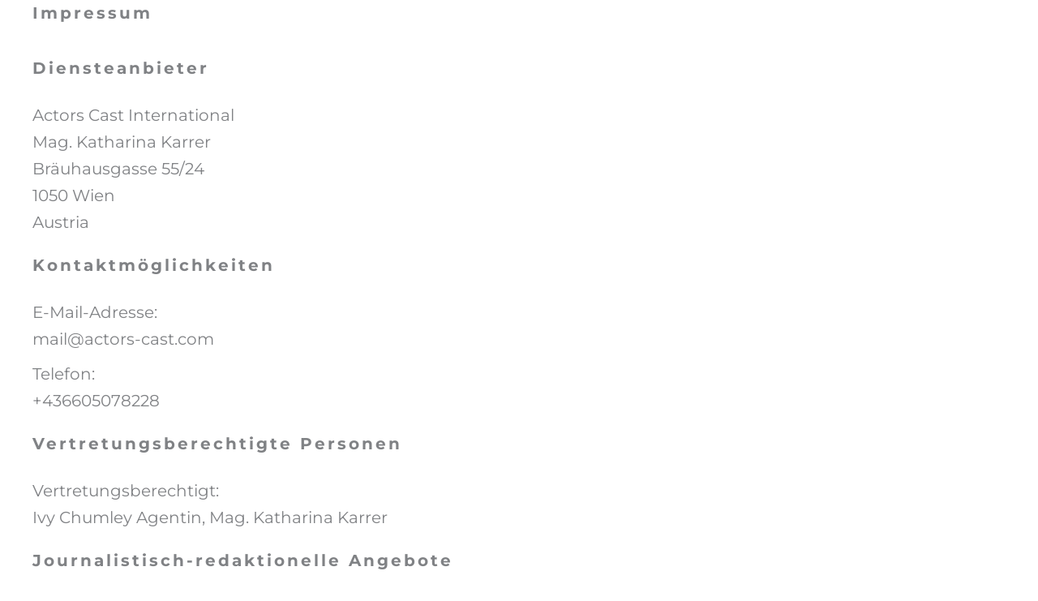

--- FILE ---
content_type: text/css
request_url: https://www.actors-cast.com/wp-content/themes/aci/style.css?ver=1.8
body_size: 19285
content:
/**
Theme Name: aci
Author: Brainstorm Force
Author URI: http://wpastra.com/about/
Description: Astra is the fastest, fully customizable & beautiful theme suitable for blogs, personal portfolios and business websites. It is very lightweight (less than 50KB on frontend) and offers unparalleled speed. Built with SEO in mind, Astra comes with schema.org code integrated so search engines will love your site. Astra offers plenty of sidebar options and widget areas giving you a full control for customizations. Furthermore, we have included special features and templates so feel free to choose any of your favorite page builder plugin to create pages flexibly. Some of the other features: # WooCommerce Ready # Responsive # Compatible with major plugins # Translation Ready # Extendible with premium addons # Regularly updated # Designed, Developed, Maintained & Supported by Brainstorm Force. Looking for a perfect base theme? Look no further. Astra is fast, fully customizable and beautiful theme!
Version: 1.0.0
License: GNU General Public License v2 or later
License URI: http://www.gnu.org/licenses/gpl-2.0.html
Text Domain: aci
Template: astra
*/

@import 'fonts/fonts.css';

html{
  height: 100%;
  
}
body.home{
  background-image: url("/wp-content/themes/aci/img/home_bg.jpg") !important;
  background-repeat: no-repeat;
  background-position: 60% center;
  background-size: cover;
  background-attachment: fixed; 
}
body.home .site-content{
  background-color: transparent !important;
}
body.home,
body.home #page{
  height: 100%;
}
body.home .site-footer{
  /* position: absolute;
  bottom: 0;
  left: auto;
  width: 100%; */
}  
body.home .site-footer *{
  color: #ffffff !important;
}

.astra-logo-svg:not(.sticky-custom-logo .astra-logo-svg,
.transparent-custom-logo .astra-logo-svg,
.advanced-header-logo .astra-logo-svg){
  height: auto;
  margin-left: 15px;
}
html[lang='en-GB'] .astra-logo-svg:not(.sticky-custom-logo .astra-logo-svg,
html[lang='en-GB'] .transparent-custom-logo .astra-logo-svg,
html[lang='en-GB'] .advanced-header-logo .astra-logo-svg){
  margin-left: 0px;
}
.pswp__caption, .pswp__top-bar{
  background-color: transparent;  
}
.ast-separate-container .ast-article-single:not(.ast-related-post), .ast-separate-container .comments-area .comment-respond, .ast-separate-container .comments-area .ast-comment-list li, .ast-separate-container .ast-woocommerce-container, .ast-separate-container .error-404, .ast-separate-container .no-results, .single.ast-separate-container .ast-author-meta, .ast-separate-container .related-posts-title-wrapper, .ast-separate-container.ast-two-container #secondary .widget, .ast-separate-container .comments-count-wrapper, .ast-box-layout.ast-plain-container .site-content, .ast-padded-layout.ast-plain-container .site-content, .ast-separate-container .comments-area .comments-title{
  background: rgba(255,255,255,0.8);
  backdrop-filter: blur(5px);
  box-shadow: rgba(0, 0, 0, 0.12) 0px 1px 3px, rgba(0, 0, 0, 0.24) 0px 1px 2px;
}
.no-margin{
  margin: 0 !important;
}
.entry-title{
  margin-bottom: 1.8em;
}
h1,h2{
  /* font-family: 'neufregular_black'; */
  letter-spacing: 3px;
  margin-bottom: 1.25em;
}
h2{
  padding-top: 10px;
}
h3{
  letter-spacing: 0.20em;
  margin-bottom: 1em;
}
button.active{
  color: #ffffff;
  background-color: var(--ast-global-color-3);
  border-color: var(--ast-global-color-3);
}
.mb-1{
  margin-bottom: 0.5em;
}
.vertical-baseline{
  vertical-align: baseline;
}
.vertical-sub{
  vertical-align: sub;
}
/* .seperator:after{
  content: ', ';
}
.seperator:last-child:after{
  content: '';
} */
.icon-big{
  font-size: 30px;
}
.ast-separate-container #primary, .ast-separate-container.ast-left-sidebar #primary, .ast-separate-container.ast-right-sidebar #primary{
  margin: 1.5em 0;
}
.main-header-menu > .menu-item.current_page_item > .menu-link{
  font-weight: 600;
}

.hide-bg,
.hide-bg *{
  background: none !important;
}

@media screen and (min-width: 768px){
  .hide-desktop{
      display: none;
  }
}
@media screen and (max-width: 767px){
  .hide-mob{
      display: none;
  }
}
@media screen and (max-width: 900px){
  .hide-tab{
      display: none !important;
  }
}

body.page-id-103 .site-footer-section-1 > div,
body.privacy-policy .site-footer-section-1 > div,
body.page-id-103 .site-footer-below-section-1 > div,
body.privacy-policy .site-footer-below-section-1 > div,
body.home .site-primary-footer-wrap{
  display: none !important;
}
/* .site-footer{
  background-color: transparent;
} */
.site-footer #menu-language-switcher {
  text-align: right;
}
.site-footer #menu-language-switcher li{
  display: inline;
  text-align: right;
}
.site-footer #menu-language-switcher li:first-child:after{
  content: ' / ';
}
.site-footer #menu-language-switcher li a{
  font-size: 16px;
}
.site-footer #menu-language-switcher li.current-language-menu-item > a{
  font-weight: 600;
}


/* Menu Kategorie Links */

.header-widget-area{
  position: absolute;
  bottom: 5%;
  left: auto;
  padding: 0;
  width: 500px;
  text-align: center;
}
.header-widget-area li{
  display: inline;
}
.header-widget-area li a{
  color: #ffffff;
  text-transform: uppercase;
  padding: 0 13px;
  font-weight: 500;
  letter-spacing: 3px;
  font-size: 16px;
  transition: 0.5s;
  transform: scale(1);
  display: inline-block;
}
.header-widget-area li.alle a{
  display: block;
}
/*
body.home .uagb-button__wrapper a{
  pointer-events: none !important;
  cursor: default;
}
 body.home.logged-in .uagb-button__wrapper a{
  pointer-events: all !important;
  cursor: pointer;
} */



.uagb-button__link{
  font-weight: 500;
  transition: 0.5s;
  letter-spacing: 4px;
  transform: scale(1);
}

.header-widget-area li a:hover,
.uagb-button__link:hover{
  font-weight: 700;
  letter-spacing: 6px;
  transform: scale(1.05);
}
body .menu .menu-item.current-page-ancestor a,
body .menu .menu-item.current-menu-item a,
body.london .menu .london.menu-item a,
body.muenchen .menu .muenchen.menu-item a,
body.wien .menu .wien.menu-item a{
  font-weight: 700;
  transform: scale(1.1);
}

@media screen and (max-width: 921px){
  .header-widget-area li a{
    line-height: 0px;
  }
  .header-widget-area{
    width: 450px;
    bottom: 0;
  }
}
@media screen and (max-width: 544px){
  .entry-title {
    font-size: 24px;
    letter-spacing: 2px;
  }
  .header-widget-area{
    width: 100%;
    bottom: 0;
    margin-left: -20px;
  }
  .header-widget-area li a{
    padding: 0 5px;
    font-size: 16px;
    line-height: 2px;
  }
  .site-footer #menu-language-switcher{
    text-align: center;
  }
  .footer-widget-area[data-section="section-footer-menu"] .astra-footer-mobile-vertical-menu{
    display: block;
  }
}


/* Ajax suche */

.header-widget-area[data-section="sidebar-widgets-header-widget-1"]{
  display: none;
  position: absolute;
  bottom: -7px !important; 
  margin-right: 20px;
}
/* .header-widget-area[data-section="sidebar-widgets-header-widget-1"] .widget{
  box-shadow: rgba(0, 0, 0, 0.25) 0px 0.0625em 0.0625em, rgba(0, 0, 0, 0.25) 0px 0.125em 0.5em, rgba(255, 255, 255, 0.1) 0px 0px 0px 1px inset;
}  */

div.asl_r .results .item .asl_content h3, div.asl_r .results .item .asl_content h3 a{
  color: #000000;
}

/* Tabelle */
table td{
  min-width: 200px;
}

/* Actors Grid Top*/
.uagb-post-grid.uagb-post__image-position-top h3{
  text-align: center;
}
.uagb-post-grid.uagb-post__image-position-top .uagb-post__inner-wrap{
  background-color: rgba(255,255,255,0);
}

.uagb-post-grid.uagb-post__image-position-top  .uagb-post__image img{
  transition: 1s;
  transition-timing-function: cubic-bezier(.47,.52,.1,.88);
  
  transform: scale(1);
  -webkit-transform: scale(1);
}
.uagb-post-grid.uagb-post__image-position-top  article .uagb-post__image{
  overflow: hidden;
  border:1px solid transparent;
  position: relative;
  z-index: 10;
  transform: translate3d(0, 0, 0);
  -webkit-transform: translate3d(0, 0, 0);
  padding-bottom: 0;
  margin-bottom: 8px;
}
.uagb-post-grid.uagb-post__image-position-top  article:hover .uagb-post__image img{
  transform: scale(1.1);
  -webkit-transform: scale(1.1);
}
.uagb-post__text.uagb-post__title{
  height: 35px;
  margin-left: 0 !important;
  margin-right: 0 !important;
}
.uagb-post__inner-wrap .uagb-post__text.uagb-post__title a{
  font-size: 15px;
}

.uagb-post-grid .uagb-post__text .uagb-post__taxonomy{
  position: absolute;
  left: 6px; 
  bottom: 49px;
  z-index: 1000;
  /* margin: 0 !important; */
  padding: 0;
}
.uagb-post-grid .uagb-post__taxonomy a{
  position: absolute;
  bottom: 0;
  text-indent: -1000px;
  font-size: 0;
  display: block;
  width: 40px;
  height: 27px;
  background-size: cover;
  pointer-events: none;
}
.uagb-post-grid .uagb-post__taxonomy a[href$="/london/"],
.uagb-post-grid .uagb-post__taxonomy a[href$="/munich/"],
.uagb-post-grid .uagb-post__taxonomy a[href$="/muenchen/"],
.uagb-post-grid .uagb-post__taxonomy a[href$="/vienna/"],
.uagb-post-grid .uagb-post__taxonomy a[href$="/wien/"]{
  left: 0;
}

.uagb-post-grid .uagb-post__taxonomy a[href$="/london/"]{
  background-image: url('img/uk.png');
}
.uagb-post-grid .uagb-post__taxonomy a[href$="/munich/"],
.uagb-post-grid .uagb-post__taxonomy a[href$="/muenchen/"]{
  background-image: url('img/germ.png');
}
.uagb-post-grid .uagb-post__taxonomy a[href$="/vienna/"],
.uagb-post-grid .uagb-post__taxonomy a[href$="/wien/"]{
  background-image: url('img/aut.png');
}


/* Actors Grid Background*/
.uagb-post-grid.uagb-post__image-position-background .uagb-post__image:before{
  opacity: 0;
  transition: 1s;
  transition-timing-function: cubic-bezier(.47,.52,.1,.88);
}

.uagb-post-grid.uagb-post__image-position-background  .uagb-post__image img{
  transition: 1s;
  transition-timing-function: cubic-bezier(.47,.52,.1,.88);
}
.uagb-post-grid.uagb-post__image-position-background  .uagb-post__text{
  white-space: nowrap;
  opacity: 0;
  overflow: visible;
  position: absolute;
  text-align: center;
  left: 0;
  top: 50%;
  margin-top: -20px;
}

.uagb-post-grid.uagb-post__image-position-background  article:hover .uagb-post__image img{
  transform: translate(-52%, -45%) scale(1.1);
}
.uagb-post-grid.uagb-post__image-position-background article:hover .uagb-post__text{
  opacity: 1;
  -webkit-animation: focus-in-contract-bck 0.7s cubic-bezier(0.200, 0.600, 0.800, 0.980) both;
	        animation: focus-in-contract-bck 0.7s cubic-bezier(0.200, 0.600, 0.800, 0.980) both;
}
.uagb-post-grid.uagb-post__image-position-background article:hover .uagb-post__image:before{
  opacity: 0.8;
}

/* Suchergebnisse */
body.search-results .ast-archive-description .ast-archive-title{
  font-size: 24px;
  letter-spacing: 2px;
}
body.search-results article{
  /* float: left; */
  width: 50%;
} 
body.search-results .blog-layout-1{
  border-bottom: 0 none;
  padding: 0;
}
body.search-results .ast-article-post,
body.search-results .blog-layout-1 .post-thumb{
  margin-bottom: 0;
}
body.search-results .entry-title{
  text-align: center;
}
body.search-results .entry-title > a{
  font-weight: 600;
  font-size: 13px;
  letter-spacing: 0;
}


/* Actors Single */
article.ast-article-single.actors{
  padding: 0;
}

article.ast-article-single.actors .img_container{
  height: 120vw;
  margin-bottom: 30px;
  overflow: hidden;
  position: relative;
}
.copyright_wrapper{
  position: relative;
}
.copyright_wrapper .copyright{
  position: absolute;
  bottom: 0px;
  right: 0;
  background-color: rgba(255,255,255,0.75);
  font-size: 13px;
  padding: 2px 5px;
}
article.ast-article-single.actors .img_container section {
  background-size: cover;
  color: white;
  background-color: #ece8bb99;
  backdrop-filter: blur(4px);
  position: relative;
  display: flex;
  align-items: center;
  justify-content: center;
}
article.ast-article-single.actors .img_container section.image {
  background-position: center 45%;
  background-size: cover;
  z-index: -1;
  height: 55vh;
}

article.ast-article-single.actors .img_container section.heading {
  z-index: -1;
  color: #000000;
  /* font-family: "Noto Sans Display", sans-serif; */
  padding: 10px 0;
  /* transform: translateY(-20vh) translateZ(1px) scale(1.3); */
  -webkit-animation: puff-in-hor 1s  1s cubic-bezier(0.200, 0.600, 0.800, 0.980) both;
	        animation: puff-in-hor 1s  1s cubic-bezier(0.200, 0.600, 0.800, 0.980) both;
          /* -webkit-animation: focus-in-contract-bck 0.7s cubic-bezier(0.200, 0.600, 0.800, 0.980) both;
	        animation: focus-in-contract-bck 0.7s cubic-bezier(0.200, 0.600, 0.800, 0.980) both; */
}
article.ast-article-single.actors .img_container section.heading > h3 {
  margin-bottom: 0;
  font-size: 35px;
}
article.ast-article-single.actors .actor_name{
  margin-bottom: 5px;
  cursor: pointer;
}

article.ast-article-single.actors .social-row{
  padding: 1em 2em 0.5em 2em;
}
article.ast-article-single.actors .tab{
  /* text-align: center; */
  text-align: left;
  /* padding: 0.5em 2em 0.5em 2em; */
  margin-bottom: 1em;
  /* border-bottom: 1px solid #000000; */
}
article.ast-article-single.actors .tab .tablinks{
  margin: 5px 0;
  background-color: transparent;
  padding: 5px 0;
  letter-spacing: 0;
  font-size: 19px;
  font-weight: normal;
  background-color: #465159;
  padding: 6px;
  color: white;
  border-radius: 5px;
}
article.ast-article-single.actors .tabcontent p b,
article.ast-article-single.actors .tab .tablinks.active{
  /* text-decoration: underline; */
  font-weight: 600;
}
article.ast-article-single.actors .tabcontent{
  display: none;
  /* padding: 0.5em 2em 6em 2em; */
}
article.ast-article-single.actors .tabcontent p{
  margin-bottom: 0.40em;
  font-size: 17px;
  line-height: 22px;
}

article.ast-article-single.actors .tabcontent.active{
  display: block;
}
article.ast-article-single.actors .gallery-item{
  padding: 0;
  width: 33.3333%;
}
article.ast-article-single.actors .gallery-item--width2 {
   width: 50%; 
}
article.ast-article-single.actors .gallery-item .gallery-caption{
  display: none;
}

/* Actors Fancybox */
.fancybox-title-over #fancybox-title {
  background-color: rgba(0,0,0,.40);
  font-size: 13px;
  padding: 0px 7px;
}

.actor-left{
  flex-basis: 40%;
}
.actor-right{
  flex-basis: 60%;
}

.vita-list{
  margin-bottom: 15px;
  font-size: 90%;
  line-height: 18px;
}
.vita-list p{
  padding: 5px;
  margin-right: 5px;
}
.vita-list p span{
  display: block;
}
.vita-list p:nth-child(even){
  background-color: rgba(240,240,240,1);
}
.vita-list p > span:nth-child(1){
  font-weight: 600;
}
.vita-table{
  width: 100%;
}
.vita-table,
.vita-table td{
  border: 0;
}
.vita-table td:nth-child(1){
 width: 15%;
}
.vita-table td:nth-child(2){
 width: 35%;
}
.vita-table td:nth-child(3){
 width: 50%;
}
.vita-table tr:nth-child(even){
  background-color: rgba(240,240,240,1);
}

#Showreels .img-link{
  position: relative;
  width: 80%;
  display: block;
  overflow: hidden;
  margin-top: 10px;
}
#Showreels .img-link img{
  opacity: 1;
  transition: 0.35s;
  width: 100%;
  filter: blur(0);
  -webkit-filter: blur(0);
}
#Showreels .img-link .text-over-img {
  position: absolute;
  top: 50%;
  left: 50%;
  transform: translate(-50%, -50%);
  opacity: 0;
  transition: 0.35s;
  color: black;
  white-space: nowrap;
}
#Showreels .img-link:hover img{
  opacity: 0.3;
  filter: blur(1px);
  -webkit-filter: blur(1px);
}
#Showreels .img-link:hover .text-over-img {
  opacity: 1;
}


@media screen and (min-width: 721px) {
  .site-footer-primary-section-1 br{
    display: none;
  }
}
@media screen and (max-width: 720px) {
  /* article.ast-article-single.actors .social-row,
  article.ast-article-single.actors .tab,
  article.ast-article-single.actors .tabcontent{
    padding-left: 1em;
    padding-right: 1em;
  } */
  .hideApp{
    display: none;
  }
  .uagb-post__inner-wrap .uagb-post__text.uagb-post__title,
  .uagb-post__inner-wrap .uagb-post__text.uagb-post__title a{
    font-size: 14px;
  }
  .actor-left,
  .actor-right{
    flex-basis: 100%;
  }
}
@media screen and (max-width: 400px) {
  .uagb-post__inner-wrap .uagb-post__text.uagb-post__title,
  .uagb-post__inner-wrap .uagb-post__text.uagb-post__title a{
    font-size: 13px;
  }
}

/*
.img_container{
  height: 30vh;
  overflow: hidden;
  overflow-y: auto;
  perspective: 3px;
}

.img_container section {
  background-size: cover;
  color: white;
  background-color: white;
  position: relative;
  display: flex;
  align-items: center;
  justify-content: center;
}
.img_container section.image {
  background-position: center center;
  transform: translateZ(-1px) scale(1.5);
  background-size: cover;

  z-index: -1;
  height: 100vh;
}
.img_container section.text {
  height: 50vh;
  font-family: "Noto Sans Display", sans-serif;
}
.img_container section.heading {
  z-index: -1;
  transform: translateY(-30vh) translateZ(1px) scale(1.5);
}
*/











/* ----------------------------------------------
 * Generated by Animista on 2022-3-29 11:12:55
 * Licensed under FreeBSD License.
 * See http://animista.net/license for more info. 
 * w: http://animista.net, t: @cssanimista
 * ---------------------------------------------- */

/**
 * ----------------------------------------
 * animation focus-in-contract-bck
 * ----------------------------------------
 */
 @-webkit-keyframes focus-in-contract-bck {
  0% {
    letter-spacing: 1em;
    -webkit-transform: translateZ(300px);
            transform: translateZ(300px);
    -webkit-filter: blur(12px);
            filter: blur(12px);
    opacity: 0;
  }
  100% {
    letter-spacing: 0.20em;
    -webkit-transform: translateZ(12px);
            transform: translateZ(12px);
    -webkit-filter: blur(0);
            filter: blur(0);
    opacity: 1;
  }
}
@keyframes focus-in-contract-bck {
  0% {
    letter-spacing: 1em;
    -webkit-transform: translateZ(300px);
            transform: translateZ(300px);
    -webkit-filter: blur(12px);
            filter: blur(12px);
    opacity: 0;
  }
  100% {
    letter-spacing: 0.20em;
    -webkit-transform: translateZ(12px);
            transform: translateZ(12px);
    -webkit-filter: blur(0);
            filter: blur(0);
    opacity: 1;
  }
}

/* ----------------------------------------------
 * Generated by Animista on 2022-3-29 16:41:17
 * Licensed under FreeBSD License.
 * See http://animista.net/license for more info. 
 * w: http://animista.net, t: @cssanimista
 * ---------------------------------------------- */

/**
 * ----------------------------------------
 * animation puff-in-hor
 * ----------------------------------------
 */
 @-webkit-keyframes puff-in-hor {
  0% {
    -webkit-transform: scaleX(2) translateY(-10vh);
            transform: scaleX(2) translateY(-10vh);
    -webkit-filter: blur(10px);
            filter: blur(10px);
    opacity: 0;
  }
  100% {
    -webkit-transform: scaleX(1) translateY(-15vh);
            transform: scaleX(1) translateY(-15vh);
    -webkit-filter: blur(0px);
            filter: blur(0px);
    opacity: 1;
  }
}
@keyframes puff-in-hor {
  0% {
    -webkit-transform: scaleX(2) translateY(-10vh);
            transform: scaleX(2) translateY(-10vh);
    -webkit-filter: blur(10px);
            filter: blur(10px);
    opacity: 0;
  }
  100% {
    -webkit-transform: scaleX(1) translateY(-15vh);
            transform: scaleX(1) translateY(-15vh);
    -webkit-filter: blur(0px);
            filter: blur(0px);
    opacity: 1;
  }
}


--- FILE ---
content_type: text/css
request_url: https://www.actors-cast.com/wp-content/themes/aci/fonts/fonts.css
body_size: 2315
content:
/*! Generated by Font Squirrel (https://www.fontsquirrel.com) on March 24, 2022 */



@font-face {
    font-family: 'neufblack_rounded';
    src: url('velvele_-_neuf_black_rounded-webfont.woff2') format('woff2'),
         url('velvele_-_neuf_black_rounded-webfont.woff') format('woff');
    font-weight: normal;
    font-style: normal;

}




@font-face {
    font-family: 'neufblack';
    src: url('velvele_-_neuf_black-webfont.woff2') format('woff2'),
         url('velvele_-_neuf_black-webfont.woff') format('woff');
    font-weight: normal;
    font-style: normal;

}




@font-face {
    font-family: 'neufthin_art';
    src: url('velvele_-_neuf_thin_art-webfont.woff2') format('woff2'),
         url('velvele_-_neuf_thin_art-webfont.woff') format('woff');
    font-weight: normal;
    font-style: normal;

}




@font-face {
    font-family: 'neufthin';
    src: url('velvele_-_neuf_thin-webfont.woff2') format('woff2'),
         url('velvele_-_neuf_thin-webfont.woff') format('woff');
    font-weight: normal;
    font-style: normal;

}




@font-face {
    font-family: 'neufregular';
    src: url('velvele_-_neuf-webfont.woff2') format('woff2'),
         url('velvele_-_neuf-webfont.woff') format('woff');
    font-weight: normal;
    font-style: normal;

}




@font-face {
    font-family: 'neufblack_rounded';
    src: url('velvele_-_neuf_black_rounded-webfont.woff2') format('woff2'),
         url('velvele_-_neuf_black_rounded-webfont.woff') format('woff');
    font-weight: normal;
    font-style: normal;

}




@font-face {
    font-family: 'neufregular_black';
    src: url('velvele_-_neuf_black-webfont.woff2') format('woff2'),
         url('velvele_-_neuf_black-webfont.woff') format('woff');
    font-weight: normal;
    font-style: normal;

}




@font-face {
    font-family: 'neufthin_art';
    src: url('velvele_-_neuf_thin_art-webfont.woff2') format('woff2'),
         url('velvele_-_neuf_thin_art-webfont.woff') format('woff');
    font-weight: normal;
    font-style: normal;

}




@font-face {
    font-family: 'neufthin';
    src: url('velvele_-_neuf_thin-webfont.woff2') format('woff2'),
         url('velvele_-_neuf_thin-webfont.woff') format('woff');
    font-weight: normal;
    font-style: normal;

}




@font-face {
    font-family: 'neufregular';
    src: url('velvele_-_neuf-webfont.woff2') format('woff2'),
         url('velvele_-_neuf-webfont.woff') format('woff');
    font-weight: normal;
    font-style: normal;

}

--- FILE ---
content_type: application/javascript
request_url: https://www.actors-cast.com/wp-content/themes/aci/js/script.js?ver=1.0.1
body_size: 1463
content:
jQuery(document).ready(function($){
  // $('.open_search').on('ClassChanged', function() {
  //   console.log("test");
  //   $('.header-widget-area-inner').toggle();
  // });
  // setInterval(function() {
  //   console.log($('.open_search').hasClass('focus'));
  //   if($('.open_search').hasClass('focus')){
  //     console.log("open");
  //     $('.header-widget-area-inner').fadeIn();
  //   }   
  //   else{
  //     $('.header-widget-area-inner').fadeOut();
  //   }
    
  // }, 500);

  // $('.open_search').click(function(e){
  $('a[href=#suche], .open_search a ').click(function(e){
    console.log("search");
    e.preventDefault();
    e.stopPropagation();
    e.stopp
    $(this).toggleClass("active");
    if($(this).hasClass("active")){
      $('.AjaxSearchLiteWidget').parent().fadeIn();
    }
    else{
      $('.AjaxSearchLiteWidget').parent().fadeOut();
    }
  });

  $('.gallery').masonry({
    // options
    itemSelector: '.gallery-item',
    gutter: 0,
    fitWidth: false,
    percentPosition: true,
    transitionDuration: 0
  });

  $('.ast-row').masonry({
    // options
    itemSelector: 'article',
    gutter: 0,
    fitWidth: false,
    percentPosition: true,
    transitionDuration: 0
  });

  (function() {
      var userLang = navigator.language || navigator.userLanguage;
      userLang = userLang.split('-')[0];

      var current = window.location.pathname;

      // Nur weiterleiten, wenn wir auf der Startseite sind
      if (current === '/' || current === '') {
          if (userLang !== 'de') {
              window.location.href = '/en/';
          } 
      }
  })();

});

